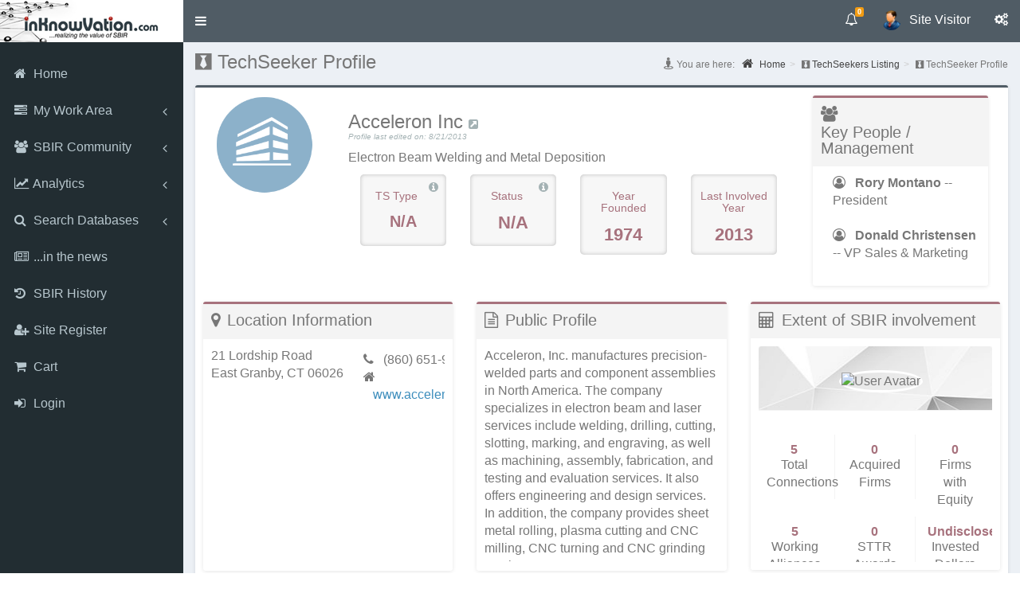

--- FILE ---
content_type: text/html; charset=utf-8
request_url: https://www.inknowvation.com/sbir/techseekers/acceleron-inc
body_size: 13605
content:
<!DOCTYPE html>
<html lang="en" dir="ltr">

    <head>
        <link rel="profile" href="http://www.w3.org/1999/xhtml/vocab">
        <meta name="viewport" content="width=device-width, initial-scale=1.0">
        <meta http-equiv="Content-Type" content="text/html; charset=utf-8" />
<meta name="Generator" content="Drupal 7 (http://drupal.org)" />
<link rel="canonical" href="/sbir/techseekers/acceleron-inc" />
<link rel="shortlink" href="/node/124856" />
<link rel="shortcut icon" href="https://www.inknowvation.com/images/idi_favicon.png" type="image/png" />
        <title>Acceleron Inc | www.inknowvation.com</title>

        <link rel="stylesheet" href="https://fonts.googleapis.com/css?family=Merriweather">

        

        <!-- <link rel="stylesheet" type="text/css" href="/sites/all/libraries/DataTables-1.10.10/media/css/jquery.dataTables.css"> -->
        <!-- <link rel="stylesheet" type="text/css" href="https://cdn.datatables.net/1.11.5/css/jquery.dataTables.min.css"> -->
        <!-- <link rel="stylesheet" type="text/css" href="/sites/all/libraries/DataTables-1.10.10/media/css/dataTables.bootstrap.css"> -->

        <!-- <link rel="stylesheet" type="text/css" href="/sites/all/libraries/DataTables-1.10.10/extensions/Select/css/select.dataTables.css" /> -->

        <!-- <link rel="stylesheet" type="text/css" href="https://code.jquery.com/ui/1.11.4/themes/smoothness/jquery-ui.css"> -->

        <link rel="stylesheet" type="text/css" href="/sites/scripts/tooltipster-master/css/tooltipster.css">

        <!-- <link rel="stylesheet" type="text/css" href="/sites/all/themes/adminlte_theme/plugins/iCheck/skins/all.css"> -->

        <!-- BEGIN PORTAL LOGIN -->
        <link href="/sites/all/themes/adminlte_theme/css/portal-login.css" rel="stylesheet" type="text/css">
        <!-- <link href="https://www.tds.ms/assets/global/css/components-md.css" id="style_components" rel="stylesheet" type="text/css" /> -->
        <!-- END PORTAL LOGIN -->

        <link type="text/css" rel="stylesheet" href="https://www.inknowvation.com/sites/default/files/css/css_lQaZfjVpwP_oGNqdtWCSpJT1EMqXdMiU84ekLLxQnc4.css" media="all" />
<link type="text/css" rel="stylesheet" href="https://www.inknowvation.com/sites/default/files/css/css__LeQxW73LSYscb1O__H6f-j_jdAzhZBaesGL19KEB6U.css" media="all" />
<link type="text/css" rel="stylesheet" href="https://www.inknowvation.com/sites/default/files/css/css_GvywBVRixDJMvLCTqL7sLUT-hPIz2Bj_eOOZ3_jiM8c.css" media="all" />
<link type="text/css" rel="stylesheet" href="https://www.inknowvation.com/sites/default/files/css/css_DB6WGuwKqEqJ7iVdFO4FUitOfAifmcYPhK3tjXGRpgo.css" media="all" />
<link type="text/css" rel="stylesheet" href="https://www.inknowvation.com/sites/all/modules/popup/popup.css?t99zhh" media="all" />
<link type="text/css" rel="stylesheet" href="https://www.inknowvation.com/sites/default/files/css/css_hExzUuiA4sanVJhy3IiTW3F7uLMkxJcZ2I3xWRv8Xqg.css" media="all" />
<link type="text/css" rel="stylesheet" href="https://www.inknowvation.com/sites/default/files/css/css_J08d2hlMPepM3d27y3Lh4lkdczFOPKMlJYUAjNon7UA.css" media="all" />
<link type="text/css" rel="stylesheet" href="https://www.inknowvation.com/sites/default/files/css/css_boBRciv9YmvybfpzSIdUczECBCcFfOxL_l9V6W5NNL0.css" media="all" />
        <!-- HTML5 element support for IE6-8 -->
        <!--[if lt IE 9]>
    <script src="https://cdn.jsdelivr.net/html5shiv/3.7.3/html5shiv-printshiv.min.js"></script>
  <![endif]-->

        <script src="//code.jquery.com/jquery-2.2.4.min.js"></script>
<script>window.jQuery || document.write("<script src='/sites/all/modules/jquery_update/replace/jquery/2.2/jquery.min.js'>\x3C/script>")</script>
<script src="https://www.inknowvation.com/sites/default/files/js/js_GOikDsJOX04Aww72M-XK1hkq4qiL_1XgGsRdkL0XlDo.js"></script>
<script src="//code.jquery.com/ui/1.10.2/jquery-ui.min.js"></script>
<script>window.jQuery.ui || document.write("<script src='/sites/all/modules/jquery_update/replace/ui/ui/minified/jquery-ui.min.js'>\x3C/script>")</script>
<script src="https://www.inknowvation.com/sites/default/files/js/js_NpQFy4NWHBHFtoJaFKk6AseR-P7p_c-mnqnAKAvjj5g.js"></script>
<script src="https://www.inknowvation.com/sites/default/files/js/js_a2uQkNizSmA2eFL5x8v9XyoNHvr8JOO9AZQCSj4Pz2Y.js"></script>
<script src="https://www.inknowvation.com/sites/default/files/js/js_IuJuBOeXval1g5qJTmmgF26MOEQ7mwkqE13da8Q2I5U.js"></script>
<script src="https://www.inknowvation.com/sites/all/modules/popup/popup.js?t99zhh"></script>
<script src="https://www.inknowvation.com/sites/default/files/js/js_YLaIFFk_R1mN-X66N2Yra_H9OdBEG3Xcl8gtm04o_nw.js"></script>
<script src="https://www.inknowvation.com/sites/default/files/js/js_naS1fK68SinkMnrmA8jY_xshIyg8jm1NCaoamIbOAzo.js"></script>
<script src="https://www.inknowvation.com/sites/default/files/js/js_xUkH2x9Qj9aYDjyzhfu5YZeneSQ9lHYavKDVts4VN7Q.js"></script>
<script>jQuery.extend(Drupal.settings, {"basePath":"\/","pathPrefix":"","setHasJsCookie":0,"ajaxPageState":{"theme":"adminlte_theme","theme_token":"lZKftRfDvjfJgrBgDl9ewbc1emqaA1NGqroYY8zP-LU","jquery_version":"2.1","jquery_version_token":"qAlAFTbJLG8_0LNVpRKCvHVQgqWZmRs8dJ8dYowSsbo","js":{"modules\/statistics\/statistics.js":1,"sites\/all\/themes\/bootstrap\/js\/bootstrap.js":1,"\/\/code.jquery.com\/jquery-2.2.4.min.js":1,"0":1,"misc\/jquery-extend-3.4.0.js":1,"misc\/jquery-html-prefilter-3.5.0-backport.js":1,"misc\/jquery.once.js":1,"misc\/drupal.js":1,"sites\/all\/modules\/jquery_update\/js\/jquery_browser.js":1,"\/\/code.jquery.com\/ui\/1.10.2\/jquery-ui.min.js":1,"1":1,"sites\/all\/modules\/jquery_update\/replace\/ui\/external\/jquery.cookie.js":1,"sites\/all\/modules\/jquery_update\/replace\/jquery.form\/4\/jquery.form.min.js":1,"misc\/ajax.js":1,"sites\/all\/modules\/jquery_update\/js\/jquery_update.js":1,"sites\/all\/modules\/admin_menu\/admin_devel\/admin_devel.js":1,"sites\/all\/modules\/ubercart\/uc_file\/uc_file.js":1,"sites\/all\/modules\/modal_forms\/js\/modal_forms_login.js":1,"sites\/all\/modules\/modal_forms\/js\/modal_forms_password.js":1,"sites\/all\/themes\/bootstrap\/js\/misc\/_progress.js":1,"sites\/all\/modules\/ctools\/js\/modal.js":1,"sites\/all\/modules\/modal_forms\/js\/modal_forms_popup.js":1,"sites\/all\/modules\/popup\/popup.js":1,"sites\/all\/modules\/themekey\/themekey_redirect\/themekey_redirect.js":1,"sites\/all\/modules\/views\/js\/base.js":1,"sites\/all\/modules\/views\/js\/ajax_view.js":1,"sites\/all\/modules\/npop\/js\/npop.js":1,"sites\/all\/themes\/adminlte_theme\/sites\/all\/themes\/adminlte_theme\/js\/dataTable_office_search_v1.js":1,"sites\/all\/modules\/npop\/js\/npop-ajax.js":1,"sites\/all\/themes\/adminlte_theme\/bootstrap\/js\/bootstrap.min.js":1,"sites\/all\/themes\/adminlte_theme\/js\/adminlte_theme.min.js":1,"sites\/all\/themes\/adminlte_theme\/bootstrap\/js\/affix.js":1,"sites\/all\/themes\/adminlte_theme\/bootstrap\/js\/alert.js":1,"sites\/all\/themes\/adminlte_theme\/bootstrap\/js\/button.js":1,"sites\/all\/themes\/adminlte_theme\/bootstrap\/js\/carousel.js":1,"sites\/all\/themes\/adminlte_theme\/bootstrap\/js\/collapse.js":1,"sites\/all\/themes\/adminlte_theme\/bootstrap\/js\/dropdown.js":1,"sites\/all\/themes\/adminlte_theme\/bootstrap\/js\/modal.js":1,"sites\/all\/themes\/adminlte_theme\/bootstrap\/js\/tooltip.js":1,"sites\/all\/themes\/adminlte_theme\/bootstrap\/js\/popover.js":1,"sites\/all\/themes\/adminlte_theme\/bootstrap\/js\/scrollspy.js":1,"sites\/all\/themes\/adminlte_theme\/bootstrap\/js\/tab.js":1,"sites\/all\/themes\/adminlte_theme\/bootstrap\/js\/transition.js":1,"sites\/all\/themes\/bootstrap\/js\/modules\/views\/js\/ajax_view.js":1,"sites\/all\/themes\/bootstrap\/js\/misc\/ajax.js":1,"sites\/all\/themes\/bootstrap\/js\/modules\/ctools\/js\/modal.js":1},"css":{"modules\/system\/system.base.css":1,"misc\/ui\/jquery.ui.core.css":1,"misc\/ui\/jquery.ui.theme.css":1,"modules\/field\/theme\/field.css":1,"sites\/all\/modules\/logintoboggan\/logintoboggan.css":1,"modules\/node\/node.css":1,"sites\/all\/modules\/ubercart\/uc_file\/uc_file.css":1,"sites\/all\/modules\/ubercart\/uc_order\/uc_order.css":1,"sites\/all\/modules\/ubercart\/uc_product\/uc_product.css":1,"sites\/all\/modules\/ubercart\/uc_store\/uc_store.css":1,"sites\/all\/modules\/views\/css\/views.css":1,"sites\/all\/modules\/ckeditor\/css\/ckeditor.css":1,"sites\/all\/modules\/ctools\/css\/ctools.css":1,"sites\/all\/modules\/ctools\/css\/modal.css":1,"sites\/all\/modules\/modal_forms\/css\/modal_forms_popup.css":1,"sites\/all\/modules\/popup\/popup.css":1,"sites\/all\/modules\/npop\/css\/animations.css":1,"sites\/all\/themes\/adminlte_theme\/css\/style.css":1,"sites\/all\/themes\/adminlte_theme\/bower_components\/font-awesome\/css\/font-awesome.min.css":1,"sites\/all\/themes\/adminlte_theme\/bower_components\/Ionicons\/css\/ionicons.min.css":1,"sites\/all\/themes\/adminlte_theme\/css\/GaugeMeter.css":1,"sites\/all\/themes\/adminlte_theme\/css\/custom.css":1,"sites\/all\/themes\/adminlte_theme\/css\/skins\/skin-blue.css":1}},"CToolsModal":{"loadingText":"Loading...","closeText":"Close Window","closeImage":"\u003Cimg src=\u0022https:\/\/www.inknowvation.com\/sites\/all\/modules\/ctools\/images\/icon-close-window.png\u0022 alt=\u0022Close window\u0022 title=\u0022Close window\u0022 \/\u003E","throbber":"\u003Cimg src=\u0022https:\/\/www.inknowvation.com\/sites\/all\/modules\/ctools\/images\/throbber.gif\u0022 alt=\u0022Loading\u0022 title=\u0022Loading...\u0022 \/\u003E"},"modal-popup-small":{"modalSize":{"type":"fixed","width":380,"height":480},"modalOptions":{"opacity":0.85,"background":"#000"},"animation":"fadeIn","modalTheme":"ModalFormsPopup","throbber":"\u003Cimg src=\u0022https:\/\/www.inknowvation.com\/sites\/all\/modules\/modal_forms\/images\/loading_animation.gif\u0022 alt=\u0022Loading...\u0022 title=\u0022Loading\u0022 \/\u003E","closeText":"Close"},"modal-popup-medium":{"modalSize":{"type":"fixed","width":1200,"height":1000},"modalOptions":{"opacity":0.85,"background":"#000"},"animation":"fadeIn","modalTheme":"ModalFormsPopup","throbber":"\u003Cimg src=\u0022https:\/\/www.inknowvation.com\/sites\/all\/modules\/modal_forms\/images\/loading_animation.gif\u0022 alt=\u0022Loading...\u0022 title=\u0022Loading\u0022 \/\u003E","closeText":"Close"},"modal-popup-large":{"modalSize":{"type":"scale","width":0.8,"height":0.8},"modalOptions":{"opacity":0.85,"background":"#000"},"animation":"fadeIn","modalTheme":"ModalFormsPopup","throbber":"\u003Cimg src=\u0022https:\/\/www.inknowvation.com\/sites\/all\/modules\/modal_forms\/images\/loading_animation.gif\u0022 alt=\u0022Loading...\u0022 title=\u0022Loading\u0022 \/\u003E","closeText":"Close"},"popup":{"effects":{"show":{"default":"this.body.show();","fade":"\n        if (this.opacity){\n          this.body.fadeTo(\u0027medium\u0027,this.opacity);\n        }else{\n          this.body.fadeIn(\u0027medium\u0027);\n        }","slide-down":"this.body.slideDown(\u0027medium\u0027)","slide-down-fade":"\n        this.body.animate(\n          {\n            height:\u0027show\u0027,\n            opacity:(this.opacity ? this.opacity : \u0027show\u0027)\n          }, \u0027medium\u0027\n        );"},"hide":{"default":"this.body.hide();","fade":"this.body.fadeOut(\u0027medium\u0027);","slide-down":"this.body.slideUp(\u0027medium\u0027);","slide-down-fade":"\n        this.body.animate(\n          {\n            height:\u0027hide\u0027,\n            opacity:\u0027hide\u0027\n          }, \u0027medium\u0027\n        );"}},"linger":"250","delay":"0"},"ThemeKeyRedirect":{"checkOnce":false,"redirectOnce":false},"facetapi":{"view_args":{"tech_seeker_node_news:block_tech_seeker_node_news":["124856"]},"exposed_input":{"tech_seeker_node_news:block_tech_seeker_node_news":[]},"view_path":{"tech_seeker_node_news:block_tech_seeker_node_news":"tech_seeker_node_news"},"view_dom_id":{"tech_seeker_node_news:block_tech_seeker_node_news":"fe1ce587be1c0d666740de6abe5a13f6"}},"views":{"ajax_path":"\/views\/ajax","ajaxViews":{"views_dom_id:fe1ce587be1c0d666740de6abe5a13f6":{"view_name":"tech_seeker_node_news","view_display_id":"block_tech_seeker_node_news","view_args":"124856","view_path":"node\/124856","view_base_path":"tech_seeker_node_news","view_dom_id":"fe1ce587be1c0d666740de6abe5a13f6","pager_element":0}}},"urlIsAjaxTrusted":{"\/views\/ajax":true},"better_exposed_filters":{"views":{"tech_seeker_node_news":{"displays":{"block_tech_seeker_node_news":{"filters":[]}}}}},"statistics":{"data":{"nid":"124856"},"url":"\/modules\/statistics\/statistics.php"},"npop_overlay_close":true,"bootstrap":{"anchorsFix":"0","anchorsSmoothScrolling":"0","formHasError":1,"popoverEnabled":0,"popoverOptions":{"animation":1,"html":0,"placement":"right","selector":"","trigger":"click","triggerAutoclose":1,"title":"","content":"","delay":0,"container":"body"},"tooltipEnabled":0,"tooltipOptions":{"animation":1,"html":0,"placement":"auto left","selector":"","trigger":"hover focus","delay":0,"container":"body"}}});</script>

        <script src="https://code.jquery.com/jquery-3.7.0.js" integrity="sha256-JlqSTELeR4TLqP0OG9dxM7yDPqX1ox/HfgiSLBj8+kM=" crossorigin="anonymous"></script>
        <!-- <script src="https://cdnjs.cloudflare.com/ajax/libs/popper.js/1.14.7/umd/popper.min.js"></script> -->
                <script src="https://code.jquery.com/ui/1.11.4/jquery-ui.js"></script>
        <!-- <script src="https://cdnjs.cloudflare.com/ajax/libs/Chart.js/2.6.0/Chart.bundle.min.js"></script> -->
        <!-- <script src="/sites/all/libraries/Chart.js-master/chartjs-plugin-labels.js"></script> -->
        <script src="/sites/scripts/tooltipster-master/js/jquery.tooltipster.js"></script>
        <!-- <script src="/sites/scripts/jquery.blockUI.js"></script> -->

        <script src="/sites/scripts/Customizable-Animated-jQuery-HTML5-Gauge-Meter-Plugin/jquery.AshAlom.gaugeMeter-2.0.0.min.js"></script>
        <script src="https://cdnjs.cloudflare.com/ajax/libs/jquery.maskedinput/1.4.1/jquery.maskedinput.js"></script>

        <!-- ///// START OVERLAY >> https://gasparesganga.com/labs/jquery-loading-overlay/#examples -->
        <!-- <script src="https://cdn.jsdelivr.net/npm/gasparesganga-jquery-loading-overlay@2.1.7/dist/loadingoverlay.min.js"></script> -->
        <script src="/sites/scripts/loadingoverlay.min.js"></script>
        <!-- ///// STOP OVERLAY >> https://gasparesganga.com/labs/jquery-loading-overlay/#examples -->

        <!-- [start]  AdminLTE for demo purposes -->
        <!-- <script src="/sites/all/themes/adminlte_theme/js/fastclick.js"></script> -->
        <!-- <script src="/sites/all/themes/adminlte_theme/js/adminlte_theme.min.js"></script> -->
        <!-- <script src="/sites/all/themes/adminlte_theme/js/demo.js"></script> -->
        <!-- [end]    AdminLTE for demo purposes -->

        <!-- SlimScroll -->
        <!-- <script src="https://ajax.googleapis.com/ajax/libs/jquery/1.9.0/jquery.min.js"></script> -->
        <script src="/sites/all/themes/adminlte_theme/bower_components/jQuery-slimScroll-1.3.8/jquery.slimscroll.min.js"></script>

        <!-- iCheck 1.0.2 -->
        <!-- <script src="/sites/all/themes/adminlte_theme/plugins/iCheck/icheck.js"></script> -->

        <script src="/sites/all/themes/adminlte_theme/bootstrap/js/modal.js"></script>

        
        <script>
            $(function() {
                $('#slimScrollDiv').slimScroll({
                    height: 'auto'
                });
            });

            $(document).ready(function() {
                // initialize tooltips in a seperate thread

                $('.tooltip').tooltipster({
                    animation: 'grow',
                    arrow: true,
                    arrowColor: '',
                    content: '',
                    delay: 200,
                    fixedWidth: 300,
                    maxWidth: 300,
                    functionBefore: function(origin, continueTooltip) {
                        continueTooltip();
                    },
                    functionReady: function(origin, tooltip) {},
                    functionAfter: function(origin) {},
                    //icon: '<img src=/images/info_icon.png border=0 valign=top>',
                    icon: '<i class="fa fa-info-circle" aria-hidden=true style="color:#A4B2B4;font-size:14px;">',
                    iconDesktop: true,
                    iconTouch: true,
                    iconTheme: '.tooltipster-icon',
                    interactive: true,
                    interactiveTolerance: 500,
                    offsetX: 0,
                    offsetY: 0,
                    onlyOne: true,
                    position: 'top',
                    speed: 350,
                    timer: 0,
                    theme: '.tooltipster-custom',
                    touchDevices: true,
                    trigger: 'hover',
                    updateAnimation: true
                });

                $('.tooltip_white').tooltipster({
                    animation: 'grow',
                    arrow: true,
                    arrowColor: '',
                    content: '',
                    delay: 200,
                    fixedWidth: 300,
                    maxWidth: 300,
                    functionBefore: function(origin, continueTooltip) {
                        continueTooltip();
                    },
                    functionReady: function(origin, tooltip) {},
                    functionAfter: function(origin) {},
                    //icon: '<img src=/images/info_icon.png border=0 valign=top>',
                    icon: '<i class="fa fa-info-circle" aria-hidden=true style="color:#FFFFFF;font-size:14px;">',
                    iconDesktop: true,
                    iconTouch: true,
                    iconTheme: '.tooltipster-icon',
                    interactive: true,
                    interactiveTolerance: 500,
                    offsetX: 0,
                    offsetY: 0,
                    onlyOne: true,
                    position: 'top',
                    speed: 350,
                    timer: 0,
                    theme: '.tooltipster-custom',
                    touchDevices: true,
                    trigger: 'hover',
                    updateAnimation: true
                });

            });

            $(document).ready(function() {

                $(".GaugeMeter").gaugeMeter();

                // BLockMe functions
                //console.log("DOCUMENT READY FUNCTION");
                $('#edit-submit').click(function() {
                    //console.log("INSIDE EDIT-SUBMIT");
                    $('div.blockMeRegSubmit').block({
                        message: $('#throbber'),
                        css: {
                            padding: 0,
                            margin: 0,
                            padding: '0px 0px 10px 0px',
                            width: '90%',
                            top: '40%',
                            left: '35%',
                            textAlign: 'center',
                            color: '#000',
                            border: '3px solid #E1E1E1',
                            backgroundColor: '#fff',
                            cursor: 'wait'
                        }
                    });
                });


                $('#login_link2').click(function() {
                    $('.modal-footer').remove();
                    console.log("LOGIN MODAL SHOW link2");
                    $('#login_modal').modal('show');
                });
                $('#login_link3').click(function() {
                    $('.modal-footer').remove();
                    console.log("LOGIN MODAL SHOW link3");
                    $('#login_modal').modal('show');
                });
                $('#login_link4').click(function() {
                    $('.modal-footer').remove();
                    console.log("LOGIN MODAL SHOW link4");
                    $('#login_modal').modal('show');
                });
                $('.login_link').click(function() {
                    $('.modal-footer').remove();
                    console.log("LOGIN MODAL SHOW link4");
                    $('#login_modal').modal('show');
                });

            });


            $(function() {
                $("[rel='tooltip']").tooltip();
            });

            function do_overlay(id) {
                $(id).LoadingOverlay('show');
                setTimeout(function() {
                    $(id).LoadingOverlay('hide');
                }, 3000);
            };

            function do_overlay_long(id) {
                $(id).LoadingOverlay('show');
                setTimeout(function() {
                    $(id).LoadingOverlay('hide');
                }, 30000);
            };
        </script>

        
    </head>
        <body class=" fixed navbar-is-static-top hold-transition  skin-blue sidebar-mini html not-front not-logged-in one-sidebar sidebar-first page-node page-node- page-node-124856 node-type-sbir-techseekers">
                <div id="skip-link">
            <a href="#main-content" class="element-invisible element-focusable">Skip to main content</a>
        </div>
                <div class="wrapper">

  <header class="main-header">
    <!-- Logo -->
    		<a href="/" title="Home" rel="home" class="logo">
			<!-- mini logo for sidebar mini 50x50 pixels -->
			<span class="logo-mini"><b>idi</b></span>
			<!-- logo for regular state and mobile devices -->
			<span class="logo-lg"><img src="https://www.inknowvation.com/sites/default/files/idi_logo_small_v2.jpg" alt="Home" /></span>
		</a>
	
    <nav class="navbar navbar-static-top">
<div>
      <a href="#" class="sidebar-toggle" data-toggle="push-menu" role="button">
        <span class="sr-only">Toggle navigation</span>
      </a>


        <!-- Navbar Right Menu -->
      <div class="navbar-custom-menu custom-section">
            
	  	  	  
	  
<ul class="nav navbar-nav">
  <!-- Messages: style can be found in dropdown.less-->

  
  <!-- Notifications: style can be found in dropdown.less -->
  <li class="dropdown notifications-menu">
    <a href="#" class="dropdown-toggle" data-toggle="dropdown" aria-expanded="false">
      <i class="fa fa-bell-o"></i>
      <span class="label label-warning">0</span>
    </a>
    <ul class="dropdown-menu">
      <li class="header">You have 0 notifications</li>
      <li>
        <!-- inner menu: contains the actual data -->
        <ul class="menu">
          <form></form>
                                                          </ul>
      </li>
    </ul>
  </li>

  
        <!-- User Account: style can be found in dropdown.less -->
        <li class="dropdown user user-menu">
            <a href="#" class="dropdown-toggle" data-toggle="dropdown" aria-expanded="false">
                <img src="/sites/default/files/pictures/default-icon-avatar-transparent.png" class="user-image" alt="User Image">
                <span class="hidden-xs">Site Visitor</span>
            </a>
            <ul class="dropdown-menu">
                <!-- User image -->
                <li class="user-header">
                    <img src="/sites/default/files/pictures/default-icon-avatar-transparent.png" class="img-circle" alt="User Image">
                    <p>Site Visitor</p>
                </li>
                <!-- Menu Body -->
                <li class="user-body">
                    <div class="row">
                        <div class="col-xs-12">
                        <center><h4>New To Inknowvation.com?</h4></center>
                         <ul>
                            <li>Register now to get an access to proprietary SBIR-STTR databases!</li>
                            <li>Registration is fast and free - start your access to business-actionable information today!</li>
                         </ul>
                        </div>
                    </div>
                    <!-- /.row -->
                </li>
                <!-- Menu Footer-->
                <li class="user-footer">
                    <div class="btn btn-info pull-left">
<a href="/user/login" class="whitecolor" id="login_link3" data-toggle="modal" data-target="#modal-default"><i class="fa fa-sign-in"></i> <span>Login</span></a>
                    </div>
                    <div class="btn btn-info pull-right">
                        
                        <a href="/user/register" class="whitecolor"><i class="fa fa-user-plus"></i> Site Register</a>
                    </div>
                </li>
            </ul>
        </li>
		
  <!-- Control Sidebar Toggle Button -->
  <li>
    <a href="#" data-toggle="control-sidebar"><i class="fa fa-gears"></i></a>
  </li>
</ul>
      </div>
    </nav>

  </header>

  <!-- Left side column. contains the logo and sidebar -->
  <aside class="main-sidebar">
    <!-- sidebar: style can be found in sidebar.less -->
<div id="slimScrollDiv">
    <section class="sidebar">
          	<section id="block-menu-menu-dashboard" class="block block-menu clearfix">

	  	  	  
	  <ul class="sidebar-menu" data-widget="tree"><li class="first leaf"><a href="/" title=""><i class="fa fa-home"></i> <span>Home</span></a><ul class="treeview-menu"></ul></li>
<li class="expanded treeview"><a href="/sbir/portal/dashboard" title=""><i class="fa fa-tasks"></i> <span>My Work Area</span> <span class="pull-right-container"><i class="fa fa-angle-left pull-right"></i></span></a><ul class="treeview-menu"><li class="first last leaf"><a href="/sbir/dashboard/about-my-work-area" title=""><i class="fa fa-info-circle"></i> <span>About My Work Area</span></a></li>
</ul></li>
<li class="expanded treeview"><a href="/sbir/portal/sbir-community" title=""><i class="fa fa-group"></i> <span>SBIR Community</span> <span class="pull-right-container"><i class="fa fa-angle-left pull-right"></i></span></a><ul class="treeview-menu"><li class="first leaf"><a href="/sbir/portal/sbir-community" title=""><i class="fa fa-info-circle"></i> <span>About SBIR Community</span></a></li>
<li class="leaf"><a href="/sbir/portal/sbir-community/awardees" title=""><i class="fa fa-building"></i> <span>SBIR Awardees</span></a></li>
<li class="leaf"><a href="/sbir/portal/sbir-community/technologyseekers" title=""><i class="fa fa-black-tie"></i> <span>Technology Seekers</span></a></li>
<li class="leaf"><a href="/sbir/portal/sbir-community/federal-agencies" title=""><i class="fa fa-university"></i> <span>Federal Agencies</span></a></li>
<li class="leaf"><a href="/sbir/portal/sbir-community/state-support-organizations" title=""><i class="fa fa-map"></i> <span>State Support Organizations</span></a></li>
<li class="leaf"><a href="/sbir/portal/sbir-community/prof-service-providers" title=""><i class="fa fa-briefcase"></i> <span>Prof. Service Providers</span></a></li>
<li class="leaf"><a href="/sbir/portal/sbir-community/venture-capitalists" title=""><i class="fa fa-dollar"></i> <span>Venture Capitalists</span></a></li>
<li class="last leaf"><a href="/sbir/portal/sbir-community/academics" title=""><i class="fa fa-graduation-cap" aria-hidden="true"></i> <span>Academics</span></a></li>
</ul></li>
<li class="expanded treeview"><a href="/sbir/portal/analytics" title=""><i class="fa fa-line-chart"></i> <span>Analytics</span> <span class="pull-right-container"><i class="fa fa-angle-left pull-right"></i></span></a><ul class="treeview-menu"><li class="first leaf"><a href="/sbir/portal/analytics" title=""><i class="fa fa-info-circle"></i> <span>About Analytics</span></a></li>
<li class="leaf"><a href="/sbir/portal/analytics/state-office" title=""><i class="fa fa-map-o"></i> <span>State Office</span></a></li>
<li class="leaf"><a href="/sbir/portal/analytics/federal-agency-office" title=""><i class="fa fa-university"></i> <span>Federal Agency Office</span></a></li>
<li class="leaf"><a href="/sbir/portal/analytics/ts" title=""><i class="fa fa-black-tie"></i> <span>Tech Seekers (TS)</span></a></li>
<li class="leaf"><a href="/sbir/portal/analytics/vc" title=""><i class="fa fa-dollar"></i><span>Venture Capital</span></a></li>
<li class="leaf"><a href="/sbir/portal/analytics/mna" title=""><i class="fa fa-handshake-o"></i> <span>Mergers &amp; Acquisitions</span></a></li>
<li class="leaf"><a href="/sbir/portal/analytics/ip" title=""><i class="fa fa-file-powerpoint-o"></i> <span>Intellectual Property</span></a></li>
<li class="last leaf"><a href="/sbir/portal/analytics/ipo" title=""><i class="fa fa-tty"></i> <span>Publicly Traded</span></a></li>
</ul></li>
<li class="expanded treeview"><a href="/sbir/portal/about-search-databases" title=""><i class="fa fa-search"></i> <span>Search Databases</span> <span class="pull-right-container"><i class="fa fa-angle-left pull-right"></i></span></a><ul class="treeview-menu"><li class="first leaf"><a href="/sbir/portal/about-search-databases" title=""><i class="fa fa-info-circle"></i> <span>About Search Databases</span></a></li>
<li class="leaf"><a href="/sbir/portal/search-companies" title=""><i class="fa fa-building"></i> <span>Search Company Registry</span></a></li>
<li class="leaf"><a href="/sbir/portal/search-awards" title=""><i class="ion ion-ribbon-b ionsize20"></i> <span>Search SBIR-STTR Awards</span></a></li>
<li class="last leaf"><a href="/sbir/portal/list-techseekers" title=""><i class="fa fa-black-tie"></i> <span>TechSeekers Registry</span></a></li>
</ul></li>
<li class="leaf"><a href="/sbir/portal/in-the-news?order=field_article_date&amp;sort=desc" title=""><i class="fa fa-newspaper-o"></i> <span>...in the news</span></a><ul class="treeview-menu"></ul></li>
<li class="leaf"><a href="/sbir/portal/sbir-history" title=""><i class="fa fa-history"></i> <span>SBIR History</span></a><ul class="treeview-menu"></ul></li>
<li class="leaf"><a href="/user/register" title=""><i class="fa fa-user-plus"></i> <span>Site Register</span></a><ul class="treeview-menu"></ul></li>
<li class="leaf"><a href="/ms/cart" title=""><i class="fa fa-shopping-cart"></i> <span>Cart</span></a><ul class="treeview-menu"></ul></li>
<li class="last leaf"><a href="/user/login" id="login_link2" data-toggle="modal" data-target="#modal-default"><i class="fa fa-sign-in"></i> <span>Login</span></a><ul class="treeview-menu"></ul></li>
</ul>
	</section>
	</section>
</div>
	<!-- /.sidebar <div class="slimScrollBar"></div><div class="slimScrollRail"></div>-->
  </aside>

  <!-- Content Wrapper. Contains page content -->
  <div class="content-wrapper">
    <!-- Content Header (Page header) -->
    <section class="content-header">
                    <h1 class="title" id="page-title"><i class='fa fa-black-tie'></i> TechSeeker Profile</h1>
                                	                   	                         <ol class="breadcrumb breadcrumb-list"><li><i class="fa fa-street-view" style="font-size: 15px;"></i> You are here: &nbsp;&nbsp;<a href="/"><i class="fa fa-home" style="font-size: 15px;"></i> Home</a></li><li><i class="fa fa-black-tie" aria-hidden="true"></i> <a href="/sbir/portal/list-techseekers">TechSeekers Listing</a></li><li><i class="fa fa-black-tie" aria-hidden="true"></i> TechSeeker Profile</a></li></ol>          </section>

    <!-- Main content -->
    <section class="content">
                        <div class="row">
        <div class="col-lg-3 col-md-6 ol-xs-12">
                  </div>
        <div class="col-lg-3 col-md-6 ol-xs-12">
                  </div>
        <div class="col-lg-3 col-md-6 ol-xs-12">
                  </div>
        <div class="col-lg-3 col-md-6 ol-xs-12">
                  </div>
      </div>

      <!--main page cont -->
      <div class="row">
                <section class="col-lg-12">
		 <div class="box box-success"><div class="box-body">
                        <div class="tabs">
                            </div>
                          	<section id="block-system-main" class="block block-system clearfix">

	  	  	  
	  <div id="node-124856" class="node node-sbir-techseekers clearfix">

<div id="dom-target" style="display: none;">
    </div>

<div class="row">

	<div class="col-lg-12">

        <div class="col-xs-3 col-md-3 col-lg-2">
				<div class="comp-image-container" style="max-width: 240px;"><img src=/images/Techseeker_Logo/techseeker_logo_default.png style='width:90%;'></div>
        	</div>

        <div class="col-xs-12 col-md-9 col-lg-7">
				            	<h3>Acceleron Inc <a href="https://www.acceleroninc.com" onclick="window.open(this.href,'','resizable=yes,location=yes,menubar=yes,scrollbars=yes,status=yes,toolbar=yes,fullscreen=no,dependent=no,width=1000,height=800,status'); return false "><i class="fa fa-external-link-square fa-xs" style="color:#A4B2B4;font-size:14px;"></i></a> 				<div style="align:right;font-size:10px;color:#A4B2B4;"><i>Profile last edited on: 8/21/2013</i></div>
				</h3>
				Electron Beam Welding and Metal Deposition					<div style="padding-top:10px;">
                        <div class="col-xs-6 col-md-3 col-lg-3">
                            <div class="info-box bg-grey-light">
                                <div style="padding:10px;text-align:center;padding-top:10px;overflow: hidden;">
                                    <div class="tooltipster-icon-right"><span class=tooltip title="<span class='custom info'><img src=/images/info-icon-tooltip.png alt=Information height=48 width=48 /></span><h1>TS Type</h1>This indicates a type of Tech Seeker"></span></div>
                                    <h5>TS Type</h5>
                                    <span style="font-size:20px;">N/A</span>
                                </div>
                                <!-- /.info-box-content -->
                            </div>
                            <!-- /.info-box -->
                        </div>
                        <!-- /.col -->
                        <div class="col-xs-6 col-md-3 col-lg-3">
                            <div class="info-box bg-grey-light">
                                <div style="padding:10px;text-align:center;padding-top:10px;overflow: hidden;">
                                    <div class="tooltipster-icon-right"><span class=tooltip title="<span class='custom info'><img src=/images/info-icon-tooltip.png alt=Information height=48 width=48 /></span><h1>Status</h1>This indicates a current status of Tech Seeker"></span></div>
                                    <h5>Status</h5>
                                    <span style="font-size:22px;">N/A</span>
                                </div>
                                <!-- /.info-box-content -->
                            </div>
                            <!-- /.info-box -->
                        </div>
                        <!-- /.col -->
                        <div class="col-xs-6 col-md-3 col-lg-3">
                            <div class="info-box bg-grey-light">
                                <div style="padding:10px;text-align:center;">
                                    <h5>Year Founded</h5>
                                    <span style="font-size:22px;">1974</span>
                                </div>
                                <!-- /.info-box-content -->
                            </div>
                            <!-- /.info-box -->
                        </div>
                        <!-- /.col -->
                        <div class="col-xs-6 col-md-3 col-lg-3">
                            <div class="info-box bg-grey-light">
                               <div style="padding:10px;text-align:center;">
                                  <h5>Last Involved Year</h5>
                                   <span style="font-size:22px;">2013</span>
                                </div>
                                <!-- /.info-box-content -->
                            </div>
                            <!-- /.info-box -->
                        </div>
                        <!-- /.col -->
					</div>
            </div>

        <div class="col-xs-12 col-md-12 col-lg-3">
          <div class="box box-default">
            <div class="box-header box-header-lightgrey">
			  <i class="fa fa-users" aria-hidden="true"></i>
			  <h3 class="box-title">Key People / Management</h3>
            </div>
            <!-- /.box-header -->
            <div class="box-body">
                <div class="col-equal-height-130">
                    <div style='padding-left:15px;'>
                        <i class='fa fa-user-circle-o'></i> &nbsp; <b>Rory Montano</b> -- President<br><br><i class='fa fa-user-circle-o'></i> &nbsp; <b>Donald Christensen</b> -- VP Sales & Marketing<br><br><i class='fa fa-user-circle-o'></i> &nbsp; <b>Dawn Dawick</b> -- VP<br><br><i class='fa fa-user-circle-o'></i> &nbsp; <b>Lance Montano</b> -- VP<br><br>                    </div>
                </div>
  			</div>
            <!-- /.box-body -->
          </div>
          <!-- /.box -->
        </div>
	</div>

    <div class="row">
        <div class="col-lg-12">
            <div class="col-xs-12 col-md-4 col-lg-4">
                <div class="box box-default">
                    <div class="box-header box-header-lightgrey with-border">
                        <i class="fa fa-map-marker" aria-hidden="true"></i>
                        <h3 class="box-title">Location Information</h3>
                    </div>
                    <!-- /.box-header -->
                    <div class="box-body">
                       <div class="col-equal-height">
                            <div style="float:left;width:60%;">21 Lordship Road<br>
                                East Granby, CT 06026<br>

                            </div>

                            <div style="float:right;width:40%;">
                                <div style="padding:5px 0px 0px 15px;">
                                <table border=0>
                                <tbody>
                                <tr>
                                    <td style="padding:0px;"><i class="fa fa-phone"></i>&nbsp;&nbsp;&nbsp;(860) 651-9333</td>
                                <tr>
                                    <td style="padding:0px;width:3%;"><i class="fa fa-home"></i>&nbsp;&nbsp;&nbsp;<a href="https://www.acceleroninc.com" onclick="window.open(this.href,'','resizable=yes,location=yes,menubar=yes,scrollbars=yes,status=yes,toolbar=yes,fullscreen=no,dependent=no,width=1000,height=800,status'); return false ">www.acceleroninc.com</a></td>
                                </tbody>
                                </table>
                                </div>
                            </div>

                            <script>
                                $(function(){
                                    var iframes = document.getElementsByTagName("iframe");
                                    for (let i = 0; i < iframes.length; i++) {
                                        var class_val = iframes[i].getAttribute("class");
                                        //console.log('class_val->'+class_val);
                                        if(class_val != "chartjs-hidden-iframe") {
                                            iframes[i].setAttribute('style','width: -webkit-fill-available;');
                                            iframes[i].setAttribute('style','width: 100%;');
                                        }
                                    }
                                });
                            </script>
                            <iframe width="460" height="190" frameborder="0" scrolling="no" marginheight="0" marginwidth="0" src="https://www.google.com/maps/embed?origin=mfe&amp;pb=!1m4!2m1!1s21+Lordship+Road++East+Granby%2C+CT++06026!5e0!6i15!5m1!1sen"></iframe>
                       </div>
                    </div>
                </div>
            </div>
            <div class="col-xs-12 col-md-4 col-lg-4">
                <div class="box box-default">
                    <div class="box-header box-header-lightgrey with-border">
                        <i class="fa fa-file-text-o" aria-hidden="true"></i>
                        <h3 class="box-title">Public Profile</h3>
                    </div>
                    <!-- /.box-header -->
                    <div class="box-body">
                        <div class="col-equal-height">Acceleron, Inc. manufactures precision-welded parts and component assemblies in North America. The company specializes in electron beam and laser services include welding, drilling, cutting, slotting, marking, and engraving, as well as machining, assembly, fabrication, and testing and evaluation services. It also offers engineering and design services. In addition, the company provides sheet metal rolling, plasma cutting and CNC milling, CNC turning and CNC grinding services. </div>
                    </div>


                </div>
            </div>
            <div class="col-xs-12 col-md-4 col-lg-4">
              <div class="box box-default">
                <div class="box-header box-header-lightgrey">
                  <i class="fa fa-calculator" aria-hidden="true"></i>
                  <h3 class="box-title">Extent of SBIR involvement</h3>
                </div>
                <!-- /.box-header -->
                <div class="box-body">
                    <div class="col-equal-height">

              <!-- Widget: user widget style 1 -->
              <div class="box box-widget widget-user" style="overflow-x:hidden">
                <!-- Add the bg color to the header using any of the bg-* classes -->
                <div class="widget-round-img-overlay-header bg-black" style="background: url('/images/mdw-background.jpg') center center;">
                </div>
                <div class="widget-round-image">
                  <img class="img-circle" src="https://www.nationalezorggids.nl/uploads/article/article_image/30997/normal_werk__2__rekenen_factuur_rekening_economie.JPG" alt="User Avatar" style="width:80px;height:80px;">
                </div>
                <div class="box-footer">
                  <div class="row">
                    <div class="col-sm-4 border-right">
                      <div class="description-block">
                        <h2 class="description-header">5</h2>
                        <span class="description-text">Total Connections</span>
                      </div>
                      <!-- /.description-block -->
                    </div>
                    <!-- /.col -->
                    <div class="col-sm-4 border-right">
                      <div class="description-block">
                        <h3 class="description-header">0</h3>
                        <span class="description-text">Acquired Firms</span>
                      </div>
                      <!-- /.description-block -->
                    </div>
                    <!-- /.col -->
                    <div class="col-sm-4 border-right">
                      <div class="description-block">
                        <h3 class="description-header">0</h3>
                        <span class="description-text">Firms with Equity</span>
                      </div>
                      <!-- /.description-block -->
                    </div>
                    <!-- /.col -->
                  </div>
                  <!-- /.row -->

                  <div class="row">
                    <div class="col-sm-4">
                      <div class="description-block">
                        <h3 class="description-header">5</h3>
                        <span class="description-text">Working Alliances</span>
                      </div>
                      <!-- /.description-block -->
                    </div>
                    <!-- /.col -->
                    <div class="col-sm-4 border-right">
                      <div class="description-block">
                        <h3 class="description-header">0</h3>
                        <span class="description-text">STTR Awards</span>
                      </div>
                      <!-- /.description-block -->
                    </div>
                    <!-- /.col -->
                    <div class="col-sm-4 border-right">
                      <div class="description-block">
                        <h3 class="description-header">Undisclosed</h3>
                        <span class="description-text">Invested Dollars</span>
                      </div>
                      <!-- /.description-block -->
                    </div>
                    <!-- /.col -->
                  </div>
                  <!-- /.row -->
                </div>
              </div>
              <!-- /.widget-user -->

                    </div>
                </div>
                <!-- /.box-body -->

              </div>
              <!-- /.box -->
            </div>
        </div>
    </div>

    <div class="row">
	<div class="col-lg-12">
        <div class="col-xs-12 col-md-8 col-lg-8">
            <div class="box box-default">
                <div class="box-header box-header-lightgrey with-border">
                    <i class="fa fa-paperclip" aria-hidden="true"></i>
                    <h3 class="box-title">Synopsis: Techseeker Business Condition</h3>
                </div>
            <!-- /.box-header -->
            <div class="box-body">
				<div class="col-equal-height-220">
					<div style="padding-top:10px;">
                        <div class="col-xs-6 col-md-4 col-lg-4">
                            <div class="info-box bg-grey-light">
                               <div style="padding:10px;text-align:center;">
                                  <h5>Headquartered</h5>
                                   <span style="font-size:18px;">USA</span>
                                </div>
                                <!-- /.info-box-content -->
                            </div>
                            <!-- /.info-box -->
                        </div>
                        <!-- /.col -->
                        <div class="col-xs-6 col-md-4 col-lg-4">
                            <div class="info-box bg-grey-light">
                                <div style="padding:10px;text-align:center;">
                                    <h5>Employment</h5>
                                    <span style="font-size:18px;">50</span>
                                </div>
                                <!-- /.info-box-content -->
                            </div>
                            <!-- /.info-box -->
                        </div>
                        <!-- /.col -->
                        <div class="col-xs-6 col-md-4 col-lg-4">
                            <div class="info-box bg-grey-light">
                                <div style="padding:10px;text-align:center;">
                                    <h5>Revenue</h5>
                                    <span style="font-size:18px;">N/A</span>
                                </div>
                                <!-- /.info-box-content -->
                            </div>
                            <!-- /.info-box -->
                        </div>
                        <!-- /.col -->
					</div>

					<div style="padding-top:10px;">
                        <div class="col-xs-6 col-md-4 col-lg-4">
                            <div class="info-box bg-grey-light">
                                <div style="padding:10px;text-align:center;">
                                    <h5>Public/Private</h5>
                                    <span style="font-size:18px;">Privately Held</span>
                                </div>
                                <!-- /.info-box-content -->
                            </div>
                            <!-- /.info-box -->
                        </div>
                        <!-- /.col -->
                        <div class="col-xs-6 col-md-4 col-lg-4">
                            <div class="info-box bg-grey-light">
                                <div style="padding:10px;text-align:center;">
                                    <h5>Stock Info</h5>
                                    <span style="font-size:16px;">----</span>
                                </div>
                                <!-- /.info-box-content -->
                            </div>
                            <!-- /.info-box -->
                        </div>
                        <!-- /.col -->
                        <div class="col-xs-6 col-md-4 col-lg-4">
                            <div class="info-box bg-grey-light">
                                <div style="padding:10px;text-align:center;padding-top:5px;">
                                    <h5>Received SBIR $$</h5>
                                    <span style="font-size:18px;">No</span>
                                </div>
                                <!-- /.info-box-content -->
                            </div>
                            <!-- /.info-box -->
                        </div>
                        <!-- /.col -->
					</div>

				</div>
            </div>
            <!-- /.box-body -->
            </div>
        </div>
        <div class="col-xs-12 col-md-4 col-lg-4">
          <div class="box box-default">
            <div class="box-header box-header-lightgrey">
		  <i class="fa fa-newspaper-o" aria-hidden="true"></i>
		  <h3 class="box-title">Techseeker firm in the news</h3>
            </div>
            <!-- /.box-header -->
            <div class="box-body">
				<div class="col-equal-height-220">
					<div class="view view-tech-seeker-node-news view-id-tech_seeker_node_news view-display-id-block_tech_seeker_node_news view-dom-id-fe1ce587be1c0d666740de6abe5a13f6">
        
  
    
  
      <div class="view-empty">
      There are no news available.    </div>
  
  
  
  
  
  
</div>            	</div>
  			</div>
            <!-- /.box-body -->
          </div>
          <!-- /.box -->
        </div>
	</div>
</div>

</div>



<!-- START Explanation Modal -->
<div class="modal modal-default fade" id="explanation-modal" tabindex="-1" role="dialog" aria-labelledby="explanation_modal" aria-hidden="true">
  <div class="modal-dialog modal-dialog-centered modal-dialog-scrollable" role="document">
    <div class="modal-content">
        <div class="modal-header">
			<h4 class="modal-title" id="HelpModalLongTitle" style="color: #ffffff"><i class="fa fa-info-circle fa-lg"></i>&nbsp; Explanation &nbsp;&nbsp;&nbsp;&nbsp;&nbsp;&nbsp;&nbsp;&nbsp;&nbsp;<i id='successSavedMessage'></i></h4>
			<button type="button" class="close" data-dismiss="modal" aria-label="Close" style="color:#ffffff;">
			<span aria-hidden="true">&times;</span>
            </button>
        </div>
        <div id="explanation_body" class="modal-body" style="padding: 10px;">

        </div>
    </div>
  </div>
</div>
<!-- END Explanation Modal -->

<script>
$(document).ready(function(){
    //$('#explanation-modal').on('shown.bs.modal', function (e) {
    $('a.explanationLink').click(function($e){
        //alert("ZZZZZ");
        $(this).append("<div id='throbber1' class='ajax-progress ajax-progress-throbber'><div id='throbber2' class='throbber'>&nbsp;</div></div>");

        $e.preventDefault();
        $('.modal-footer').remove();
        $('#explanation_body');
        let uid = 0;
        let access_level = 0;
        let explanationID = $(this).attr('id');
        // Get value from input element on the page
        //let numValue = $("#num").val();
        //alert("ID: "+explanationID);
        // Send the input data to the server using post
        $.post("/sites/all/themes/adminlte_theme/post_explanation.php", { id: explanationID } , function(data) {
            // Display the returned data in browser
            //let explanation_body = $('#explanation_body').html(data).attr('contenteditable', 'true');
            //console.log("AAA: " + explanation_body.text());
            //alert("uid: " + uid + " | explanationID: " + explanationID);
            //let explanation_data = $('#explanation_body').val();
            //console.log(explanation_data);

            if(uid===0 && explanationID==='explanation_comp_profile_edit') {
                //alert("uid: " + uid + " | explanationID: " + explanationID);
                 $('.modal-content').append("<div class='modal-footer'><div class='btn btn-info pull-left'><a onClick='$(\".modal-footer\").remove();$(\"#explanation-modal\").modal(\"hide\");' href='#' class='whitecolor' id='login_link3' data-dismiss='modal' data-toggle='modal' data-target='#login_modal'><i class='fa fa-sign-in'></i> <span>Login</span></a></div><div class='btn btn-info pull-right'><a href='/user/register' class='whitecolor'><i class='fa fa-pencil-square-o'></i> Site Register</a></div></div>");
            }

            //$('#throbber1').remove();
            //$('#throbber2').remove();
            //$('#explanation-modal').modal('show');
            //alert("Data: " + data);
            //alert("access_level: " + access_level);
            
            if(access_level > 7) {
                // Display the returned data in browser
                let explanation_body = $('#explanation_body').html(data).attr('contenteditable', 'true');
                //$('#explanation_body').html(data).attr('contenteditable', 'true');
                //alert("uid: " + uid + " | explanationID: " + explanationID + " | explanation: " + explanation );
                //alert("uid: " + uid + " | explanationID: " + explanationID);
                $('.modal-content').append("<div class='modal-footer'><button type='button' class='btn btn-info save_explanation pull-right' onclick=\"do_overlay('.modal-body');\"><i class='fa fa-check'></i> Save</button></div>");

                $('.save_explanation').click(function(){
                    //alert("CLICKED");
                    //$('.modal-content').LoadingOverlay('show');
                    //let explanation_data = $('#explanation_body').html(data).val();
                    //console.log("AAA: " + explanation_data);
                    $.post("/sites/all/themes/adminlte_theme/post_explanation.php", { id: explanationID, action: 'save', uid: uid, explanation_body: explanation_body.html() }, function(data) {
                        $('#explanation_body').html(data).attr('contenteditable', 'true');
                        $("#successSavedMessage").html("<i class='fa fa-check' style='color:#ffffff;'>  Saved</i>").children(":first").delay(5000).fadeOut(100);
                    });
                });
            }
            else {
                let explanation_body = $('#explanation_body').html(data);
            }

            $('#throbber1').remove();
            $('#throbber2').remove();
            $('#explanation-modal').modal('show');
            //alert("Data: " + data);
        });

    });

    //});
});


</script>
	</section>
		  </div></div>
        </section>
       <!-- /.col -->
       <!--sidebar_second -->
       
      </div>

    </section>

	<div class="row">
           </div>

  </div>
     <!-- /.content-wrapper -->

  <footer class="main-footer">
     <div class="pull-right hidden-xs">
        <a href="mailto:gera@inknowvation.com" style="color:#e28535">support@inknowvation.com</a>
     </div>
     <span style="font-size:12px;"><strong>&copy; Copyright 1983-2026</strong>&nbsp;&nbsp;|&nbsp;&nbsp;Innovation Development Institute, LLC &nbsp;&nbsp;|&nbsp;&nbsp;Swampscott, MA&nbsp;&nbsp;|&nbsp;&nbsp;All Rights Reserved.</span>    </footer>


   <aside class="control-sidebar control-sidebar-dark">
        </aside>
   <!-- /.control-sidebar -->
   <!-- Add the sidebar's background. This div must be placed
        immediately after the control sidebar -->
   <div class="control-sidebar-bg"></div>
</div>
 <!-- ./wrapper -->

        <script src="https://www.inknowvation.com/sites/default/files/js/js_VU7P4CTgUZdF2SyFko5LLAg9ZK0OSVjXVaAFnTLgVt0.js"></script>
<script src="https://www.inknowvation.com/sites/default/files/js/js_MRdvkC2u4oGsp5wVxBG1pGV5NrCPW3mssHxIn6G9tGE.js"></script>
        
        
<!-- Modal -->
<div class='modal modal-default fade' id='login_modal' tabindex='-1' role='dialog' aria-labelledby='login_modal' aria-hidden='true' data-backdrop='static' data-keyboard='false'>
  <div class='modal-login modal-dialog-centered' role='document'>
    <div class='modal-login modal-content'>
      <div class='modal-body'>
        <button type='button' class='close' data-dismiss='modal' aria-label='Close' style='width: auto;'>
          <span aria-hidden='true'>&times;</span>
        </button>


<!-- BEGIN LOGIN -->
    <div class='content logincontainer'>
        <div class='text-center'>
            <img src='/images/WorkingVersionNewLogo.jpg' alt='newtondriving' style='color:white;' />
        </div>
        <!-- BEGIN LOGIN FORM -->
        <form id='user-login-form' class='use-ajax login-form' action='/user/login' method='post' autocomplete='off'>

            <h3 class='form-title text-center'>Login to your account</h3>
            <div class='alert alert-success display-hide' id='successModal' style='display: none;'>
                <button class='close' data-close='alert'></button>
                <span id='successModalMessage'>Mail sent successfully.</span>
            </div>
            <div class='alert alert-danger display-hide' id='errorModal'>
                <button class='close' data-close='alert'></button>
                <span id='errorModalMessage'>Enter any username and password.</span>
            </div>
<div style='float:left;width:75%''>
            <div class='form-group'>
                <!--ie8, ie9 does not support html5 placeholder, so we just show field title for that-->
                <label class='control-label visible-ie8 visible-ie9'>Username</label>
                <div class='input-icon'>
                    <i class='fa fa-user'></i>
                    <input style='width:100%;' class='form-control placeholder-no-fix notallowSpecials' autocomplete='off' autocomplete='false' placeholder='Username' id='username' name='name'>
                </div>
            </div>
            <div class='form-group'>
                <label class='control-label visible-ie8 visible-ie9'>Password</label>
                <div class='input-icon'>
                    <i class='fa fa-lock'></i>
                    <input style='width:100%;' class='form-control placeholder-no-fix' type='password' autocomplete='off' autocomplete='new-password' placeholder='Password' id='password' name='pass'>
                </div>
            </div>
</div>
<div style='float:right;width:21%'>
<!-- <img src='https://catlinskayak.co.nz/wp-content/uploads/2018/05/SSL-secure-website.png' width='75'> -->
<img src='/images/SSL-secure-website.png' width='75'>
</div>
            <div class='form-actions-login' style='padding-top:10px;'>
                <label class='checkbox'>
                    <input type='checkbox' class='icheck' data-checkbox='icheckbox_square-grey' name='remember_me' id='remember_me' value='1' checked='Checked' /> Remember me
                </label>
                <button type='submit' class='btn btn-info pull-right' onclick='resetMessage(event);'>
                    <i class='fa fa-sign-in'></i> Login
                </button>
				<input name='form_build_id' value='<?php drupal_get_token(); ?>' type='hidden'>
				<input name='form_id' value='user_login' type='hidden'>
            </div>

            <div class='forget-username'>
                <h5>Forgot your username? <a href='javascript:;' onclick='ShowControls()' id='forget-username'><span style='color:#e15960;font-weight:800'>Click here for assistance</span></a></h5>
            </div>
            <div class='forget-password'>
                <h5>Forgot your password? <a href='javascript:;' onclick='ShowControls()' id='forget-password'><span style='color:#e15960;font-weight:800'>Request new password</span></a></h5>
            </div>
            <div>
                <h5>Don't have an account? <a href='/user/register' id='user-register'><span style='color:#e15960;font-weight:800'>Sign up</span></a></h5>
			</div>
        </form>
        <!-- END LOGIN FORM -->

		<!-- BEGIN FORGOT USERNAME FORM -->
		<form class='use-ajax forget-username-form' method='post' id='forget-username-form' novalidate='novalidate' style='display: none;'>
            <div style='text-align:center'><h3>Forgot username?</h3></div>
            <div class='alert alert-success display-hide' id='successModalUsername' style='display: none;'>
                <button class='close' data-close='alert'></button>
                <span id='successModalMessageUsername'>
                    Mail sent successfully.
                </span>
            </div>
            <div class='alert alert-danger display-hide' id='errorModalUsername' style='display: none;'>
                <button class='close' data-close='alert'></button>
                <span id='errorModalMessageUsername'>
                    Enter username and password.
                </span>
            </div>
            <p id='uDescription' class='hideControlOnForgotEmailSent' style='display:block;'>
                Please enter email address that is associated with your account.
            </p>
            <div class='form-group hideControlOnForgotEmailSent' style='display: block;'>
                <div class='input-icon'>
                    <i class='fa fa-envelope'></i>
                    <input class='form-control placeholder-no-fix' type='email' autocomplete='off' placeholder='Email' id='uemail' name='email'>
                </div>
            </div>

            <div class='form-actions-login'>
                <button type='button' id='back-btn-username' class='btn btn-info'><i class='fa fa-arrow-circle-left'></i> Back </button>
                <button type='submit' onclick='forgotUsername(); return false;' class='btn btn-info pull-right hideControlOnForgotEmailSent' style='display: block;'><i class='fa fa-send-o'></i> Submit
                </button>
				<input name='form_build_id' value='<?php drupal_get_token(); ?>' type='hidden'>
				<input name='form_id' value='user_username' type='hidden'>
            </div>
            <div>
                <h5>Still Need Help?</h5> <div style='text-align:center;font-size:12px;'><i class='fa fa-exclamation-triangle'></i> If you need further assistance, send us an <a href='mailto:gera@inknowvation.com' style='color:#e15960;font-weight:800'>e-mail</a> and we will assist you in resetting your account.</div>
			</div>
        </form>
        <!-- END FORGOT PASSWORD FORM -->

		<!-- BEGIN FORGOT PASSWORD FORM -->
		<form class='use-ajax forget-password-form' method='post' id='forget-password-form' novalidate='novalidate' style='display: none;'>
            <div style='text-align:center'><h3>Forgot password?</h3></div>
            <div class='alert alert-success display-hide' id='successModalPassword' style='display: none;'>
                <button class='close' data-close='alert'></button>
                <span id='successModalMessagePassword'>
                    Mail sent successfully.
                </span>
            </div>
            <div class='alert alert-danger display-hide' id='errorModalPassword' style='display: none;'>
                <button class='close' data-close='alert'></button>
                <span id='errorModalMessagePassword'>
                    Enter username and password.
                </span>
            </div>
            <p id='pDescription' class='hideControlOnForgotEmailSent' style='display:block;'>
                Please enter email address that is associated with your account.
            </p>
            <div class='form-group hideControlOnForgotEmailSent' style='display: block;'>
                <div class='input-icon'>
                    <i class='fa fa-envelope'></i>
                    <input class='form-control placeholder-no-fix' type='email' autocomplete='off' placeholder='Email' id='pemail' name='email'>
                </div>
            </div>

            <div class='form-actions-login'>
                <button type='button' id='back-btn-password' class='btn btn-info'><i class='fa fa-arrow-circle-left'></i> Back </button>
                <button type='submit' onclick='forgotPassword(); return false;' class='btn btn-info pull-right hideControlOnForgotEmailSent' style='display: block;'><i class='fa fa-send-o'></i> Submit
                </button>
				<input name='form_build_id' value='<?php drupal_get_token(); ?>' type='hidden'>
				<input name='form_id' value='user_password' type='hidden'>
            </div>
            <div>
                <h5>Still Need Help?</h5> <div style='text-align:center;font-size:12px;'><i class='fa fa-exclamation-triangle'></i> If you need further assistance, send us an <a href='mailto:gera@inknowvation.com' style='color:#e15960;font-weight:800'>e-mail</a> and we will assist you in resetting your account.</div>
			</div>
        </form>
        <!-- END FORGOT PASSWORD FORM -->

    </div>
<!-- END LOGIN -->

<!-- BEGIN JAVASCRIPTS(Load javascripts at bottom, this will reduce page load time) -->
    <!-- BEGIN CORE PLUGINS -->
    <!--[if lt IE 9]>
    <script async src='https://www.tds.ms/assets/global/plugins/respond.min.js'></script>
    <script async src='https://www.tds.ms/assets/global/plugins/excanvas.min.js'></script>
    <![endif]-->
    <!-- END CORE PLUGINS -->
    <!-- BEGIN PAGE LEVEL PLUGINS -->
    <!--<script src='https://www.tds.ms/assets/global/plugins/jquery-validation/js/jquery.validate.min.js' type='text/javascript'></script>-->
    <script src='https://cdnjs.cloudflare.com/ajax/libs/jquery-validate/1.19.3/jquery.validate.min.js'></script>

    <!-- END PAGE LEVEL PLUGINS -->

    <!-- BEGIN PAGE LEVEL SCRIPTS -->
    <script src='/sites/all/themes/adminlte_theme/js/login.js' type='text/javascript'></script>
    <!-- <script src='https://www.tds.ms/assets/global/plugins/icheck/icheck.js'></script> -->
    <!-- END PAGE LEVEL SCRIPTS -->

      </div>
    </div>
  </div>
</div>


        <!-- START PORTAL OPTIONS -->
                <!-- STOP PORTAL OPTIONS -->

        </body>

        </html>